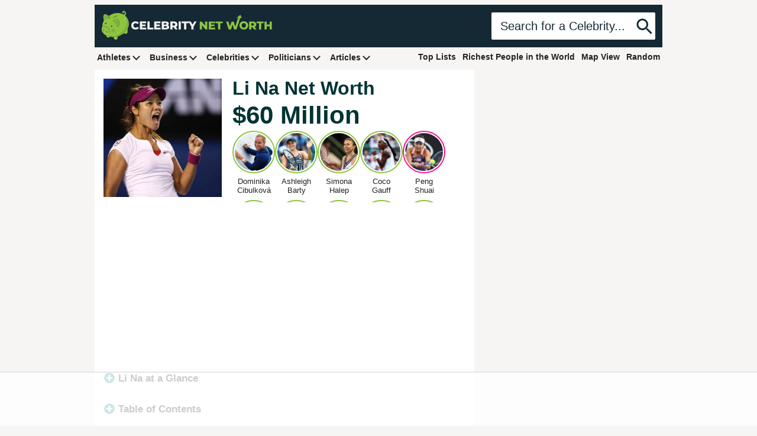

--- FILE ---
content_type: text/html
request_url: https://api.intentiq.com/profiles_engine/ProfilesEngineServlet?at=39&mi=10&dpi=936734067&pt=17&dpn=1&iiqidtype=2&iiqpcid=1763b81b-a120-47f3-9d0e-9be7cc0611d5&iiqpciddate=1769120861525&pcid=1b639775-667e-4da8-9495-ebfbf9a4b261&idtype=3&gdpr=0&japs=false&jaesc=0&jafc=0&jaensc=0&jsver=0.33&testGroup=A&source=pbjs&ABTestingConfigurationSource=group&abtg=A&vrref=https%3A%2F%2Fwww.celebritynetworth.com
body_size: 52
content:
{"abPercentage":97,"adt":1,"ct":2,"isOptedOut":false,"data":{"eids":[]},"dbsaved":"false","ls":true,"cttl":86400000,"abTestUuid":"g_bd6f5d14-c9e2-436b-ba15-165aebb9426e","tc":9,"sid":-943954807}

--- FILE ---
content_type: text/html; charset=utf-8
request_url: https://www.google.com/recaptcha/api2/aframe
body_size: 266
content:
<!DOCTYPE HTML><html><head><meta http-equiv="content-type" content="text/html; charset=UTF-8"></head><body><script nonce="delk1Cvyo8kCgTQ0GR3K2g">/** Anti-fraud and anti-abuse applications only. See google.com/recaptcha */ try{var clients={'sodar':'https://pagead2.googlesyndication.com/pagead/sodar?'};window.addEventListener("message",function(a){try{if(a.source===window.parent){var b=JSON.parse(a.data);var c=clients[b['id']];if(c){var d=document.createElement('img');d.src=c+b['params']+'&rc='+(localStorage.getItem("rc::a")?sessionStorage.getItem("rc::b"):"");window.document.body.appendChild(d);sessionStorage.setItem("rc::e",parseInt(sessionStorage.getItem("rc::e")||0)+1);localStorage.setItem("rc::h",'1769120871740');}}}catch(b){}});window.parent.postMessage("_grecaptcha_ready", "*");}catch(b){}</script></body></html>

--- FILE ---
content_type: text/plain
request_url: https://rtb.openx.net/openrtbb/prebidjs
body_size: -231
content:
{"id":"c237c55f-888c-4511-a407-928a3d1b52cf","nbr":0}

--- FILE ---
content_type: text/plain
request_url: https://rtb.openx.net/openrtbb/prebidjs
body_size: -231
content:
{"id":"eb6aac83-e879-4ba0-a6a0-cc39a92f5280","nbr":0}

--- FILE ---
content_type: text/plain
request_url: https://rtb.openx.net/openrtbb/prebidjs
body_size: -231
content:
{"id":"0cec3b75-806f-48d9-b2b2-b818ec032035","nbr":0}

--- FILE ---
content_type: text/plain; charset=utf-8
request_url: https://ads.adthrive.com/http-api/cv2
body_size: 5804
content:
{"om":["04897otm","0647e649-903b-47de-af27-ec9ad7cf81d7","07qjzu81","088iw0y0","0iyi1awv","0p298ycs8g7","0p5m22mv","0p7rptpw","0pvspoxl","0pycs8g7","0qgg9yx1","0r31j41j","0rbjykqy","0rko03io","0tgj3gqz","0uyv1734","0y0basn0","1","10011/2311e1376a574b67cd96215ae965620b","1011_302_56982418","1011_74_18364134","101779_7764-1036209","101779_7764-1036210","102017_572869_ssl","1028_8728253","10298ua7afe","10797905","10ua7afe","11142692","11509227","1185:1610326628","11896988","119_6230649","12010080","12010084","12010088","12168663","12171164","12219634","124843_10","124844_23","124848_8","124853_8","12931034","1453468","158a0210-c639-4cff-bb11-495e7e09275d","1610326728","1610338926","17_23391182","17_23391296","17_24696318","17_24696321","17_24766942","17_24766957","17_24767242","17_24767245","182dc3a6-4539-4923-92ad-b879968717dc","1832l91i","1891/84813","1891/84814","19ijfw1a","1ca6o4s6","1kpjxj5u","1qlxu0yx","206_492063","2132:42602454","2132:45089307","2132:45327624","2132:45327625","2132:45868996","2132:46038967","2132:46039090","2249:567996566","2249:650628575","2249:662425279","2249:691910064","2307:0pycs8g7","2307:3v2n6fcp","2307:46awavck","2307:4etfwvf1","2307:4fk9nxse","2307:4l7yzzlo","2307:4mmcjpc4","2307:5am84p90","2307:61xc53ii","2307:72szjlj3","2307:7cmeqmw8","2307:7fl72cxu","2307:7fmk89yf","2307:7xb3th35","2307:7yj1wi4i","2307:875v1cu3","2307:8mv3pfbo","2307:8orkh93v","2307:9krcxphu","2307:9t6gmxuz","2307:9w5l00h3","2307:bqnn0d18","2307:clbujs0n","2307:cv0h9mrv","2307:dfru8eib","2307:fevt4ewx","2307:fjp0ceax","2307:fqeh4hao","2307:gn3plkq1","2307:hswgcqif","2307:ja9t2zld","2307:kecbwzbd","2307:ktnx3vt3","2307:lz23iixx","2307:omj4hck5","2307:ouycdkmq","2307:phlvi7up","2307:pi9dvb89","2307:plth4l1a","2307:q9c1qxt2","2307:qexs87kc","2307:qtr0nczz","2307:rk5pkdan","2307:s2ahu2ae","2307:s4s41bit","2307:tp9pafvo","2307:tty470r7","2307:ubjltf5y","2307:ujl9wsn7","2307:uqph5v76","2307:uvzw7l54","2307:wt0wmo2s","2307:x05tmoze","2307:xc88kxs9","2307:xson3pvm","2307:yuwtbs4c","2307:yytee9j8","2307:zd631qlo","2307:zznndanq","2409_15064_70_86128400","2409_15064_70_86128402","2409_25495_176_CR52092920","2409_25495_176_CR52092921","2409_25495_176_CR52092923","2409_25495_176_CR52175340","2409_25495_176_CR52178316","2429dfb7-343d-4bad-bce1-18776bfa393e","24594056","25_13mvd7kb","25_52qaclee","25_53v6aquw","25_87z6cimm","25_8b5u826e","25_cfnass1q","25_m2n177jy","25_op9gtamy","25_pz8lwofu","25_sgaw7i5o","25_sqmqxvaf","25_ti0s3bz3","25_utberk8n","25_ztlksnbe","25_zwzjgvpw","262594","2636_1101777_7764-1036201","2636_1101777_7764-1036202","2636_1101777_7764-1036203","2636_1101777_7764-1036207","2636_1101777_7764-1036209","2636_1101777_7764-1036210","2636_1101777_7764-1036212","2676:85729648","2715_9888_262594","28925636","28933536","28u7c6ez","29402249","29414696","29414711","294219495","2974:8168475","2da89932-7a61-42da-8527-043202802588","2goa9794","2mokbgft","308_125203_17","308_125204_13","31810016","33058672","33419345","33608492","33610849","33627470","34018583","34182009","34534189","3490:CR52212687","3490:CR52223725","3490:CR52230541","34980918","3646_185414_T26335189","3658_15032_fevt4ewx","3658_15078_7yj1wi4i","3658_15078_fqeh4hao","3658_155735_0pycs8g7","3658_155735_plth4l1a","3658_15936_0ea6rrya","3658_15936_5am84p90","3658_179461_ppn03peq","3658_18008_hswgcqif","3658_18008_uqph5v76","3658_203382_xson3pvm","3658_212661_tp9pafvo","3658_608642_5s8wi8hf","3658_78719_4l7yzzlo","381513943572","39364467","3LMBEkP-wis","3a19xks2","3hkzqiet","3jbho53b","3k7yez81","3q49ttf8","3v2n6fcp","409_225990","409_227223","409_227224","42604842","42752854","436396566","43919974","43919985","44023623","44629254","45517382","45573262","458901553568","46awavck","47745504","481703827","485027845327","48700636","49039749","492063","4972640","4etfwvf1","4l7yzzlo","4mmcjpc4","4q34j5sl","4tgls8cg","50262962","51004532","5126500501","51372084","51372397","51372410","51372434","52136743","52321874","52jym2o2","5316_139700_72add4e5-77ac-450e-a737-601ca216e99a","5316_139700_cebab8a3-849f-4c71-9204-2195b7691600","53v6aquw","54779873","5504:203918","55092182","55092222","5510:cymho2zs","5510:fj3srhfo","5510:mdhhxn07","5510:mznp7ktv","5510:ouycdkmq","5510:qlw2vktr","5510:quk7w53j","55116643","55167461","55344524","555_165_785452881104","55726194","557_409_220159","557_409_220344","557_409_220358","557_409_223589","557_409_223599","557_409_230714","557_409_230731","558_93_lryy2wkw","56018481","56071098","5626560399","56566551","56c6e2ad-601e-444c-9264-3c19438b5806","576777115309199355","59739745","59780461","59818357","59856354","5989_1799740_703653677","5989_1799740_703656485","59f24594-754d-42e3-a564-6b679301e4b3","5am84p90","5iujftaz","5s8wi8hf","600618969","6026501033","6026507537","605367462","60a39d98-703b-4180-b1f3-a34e94bc737e","60f5a06w","61085224","6126589185","6126589193","613344ix","618576351","618876699","618980679","61900466","619089559","61916211","61932920","61932925","62019442","62019681","62019933","6226505231","6226505239","6226528743","6226530649","6226543495","6250_66552_1114985353","627225143","627227759","627309156","627309159","627506494","628015148","628086965","628153053","628222860","628223277","628360579","628360582","628444259","628444262","628444349","628444433","628444436","628444439","628456307","628456310","628456313","628456382","628456391","628622163","628622166","628622169","628622172","628622178","628622241","628622244","628622247","628622250","628683371","628687043","628687157","628687460","628687463","628803013","628841673","629007394","629009180","629167998","629168001","629168010","629168565","629171196","629171202","629255550","629350437","630137823","63028689","63092381","630928655","63100589","635095562","6365_61796_784844652399","6365_61796_784844653116","6365_61796_784880263591","6365_61796_784880274628","63barbg1","6547_67916_26ggjg1Om01T1xX8cFNu","6547_67916_2RFQVjE8gBREGNxdsYzn","6547_67916_2n3zvF6Nlad0c3MIhTTy","6547_67916_4o53P5YuNi9xBrhVgfw3","6547_67916_9TCSOwEsPpj3UxXmQ8Fw","6547_67916_WbXuLauYOscYWojaSZTB","6547_67916_YhPQ8Z8XRsLILcz6YAzY","659216891404","659713728691","665280126","679243458","67swazxr","680_99480_605367467","680_99480_605367468","680_99480_605367469","680_99480_698252993","680_99480_700109389","690_99485_1610326728","694906156","694912939","697189859","697189965","697189999","698493106","6pamm6b8","6zt4aowl","700109389","702423494","703651577","705115332","705127202","705406734","705411030","705413444","707103128","7354_229128_86905970","7414_121891_5707757","74243_74_18364017","74243_74_18364062","74243_74_18364087","74243_74_18364134","74d60981-d6f3-4c13-aaf4-955b7e215e62","7732580","7764-1036209","7764-1036210","77gj3an4","790703534096","794di3me","7969_149355_45390348","7969_149355_46060647","79mkktxr","7a0tg1yi","7cmeqmw8","7exo1dkh","7f76d515-1109-417d-aeae-b5dacd078a03","7fc6xgyo","7fdb39zj","7fl72cxu","7fmk89yf","7qeykcdm","7s82759r","7x298b3th35","7x8f326o","7xb3th35","7y298j1wi4i","7yj1wi4i","8152859","8152878","8152879","8172734","8172740","8193078","81x4dv6q","821i184r","82_7764-1036199","84a5skfr","85639959","86925902","86925905","86925932","86925937","86925938","8b5u826e","8c6096cd-977d-4b8a-9eee-4672bdb92a69","8caf8bbc-4a4f-4c8c-b4c8-def47cc0549a","8linfb0q","8mv3pfbo","8orkh93v","8w2984klwi4","9046626","90_12219634","916c5041-fda4-4f54-81c0-65b4090ca7c9","9290ec6c-56b4-4791-9080-1e3f894048bc","9752243","97_8193073","97_8193095","97fzsz2a","98xzy0ek","9b067755-600d-4217-a02e-339b484545f5","9b6e6f90-dc90-4302-b906-972de264a595","9ign6cx0","9krcxphu","9nex8xyd","9r15vock","9t6gmxuz","9vtd24w4","a2uqytjp","a32a1338-1758-4f70-832a-18a4b7fc1574","a566o9hb","a7wye4jw","a7zjih1h","ag5h5euo","axw5pt53","b768acf6-06fd-4611-bff6-e1b4473e484f","bd5xg6f6","bd8027d7-07fe-46b5-ae86-3165ad79dfa0","be4hm1i2","bn278v80","bpdqvav8","bpecuyjx","bu0fzuks","byhpa0k9","c-Mh5kLIzow","c1hsjx06","c25t9p0u","c488161c-0b62-4613-8972-38f166706ac5","c75hp4ji","cacb318b-c223-49a9-b5a5-1c31ddc85096","ce0kt1sn","cgx63l2w","clbujs0n","cmpalw5s","cr-1oplzoysuatj","cr-3j141q37u9vd","cr-3j141q37uatj","cr-4imh07lyu9vd","cr-6ovjht2eu9vd","cr-9cqtwg2w2brhwz","cr-9cqtwg2w2bri02","cr-9hxzbqc08jrgv2","cr-Bitc7n_p9iw__vat__49i_k_6v6_h_jce2vj5h_yApYgdjrj","cr-a9s2xf8vubwj","cr-aaqt0j7wubwj","cr-aav22g2yubwj","cr-aawz2m5xubwj","cr-aawz3f0pubwj","cr-aawz3f3xubwj","cr-f30wpu2uu9vd","cr-f6puwm2w27tf1","cr-ztkcpa6gu9vd","cr223-e8rzwh0qxeu","cv0h9mrv","cymho2zs","czt3qxxp","dc9iz3n6","dfru8eib","dif1fgsg","dlhzctga","dsugp5th","dtm79nhf","duxvs448","e0498bb9-3ac9-4e75-9650-d6c6f06d0ec8","e121b896-9757-4a50-90a8-09a46b3b3809","e2c76his","e43b9508-675d-4476-ad3b-a8b8ebcc677e","eb9vjo1r","ed842b33-22f3-4751-b2c9-98eaaa78ec7e","edkk1gna","ekocpzhh","evximl9e","extremereach_creative_76559239","f8ae905f-3b60-44bf-a955-af6918dc962c","fcn2zae1","fe298vt4ewx","fevt4ewx","fhvuatu6","fj3srhfo","fj5atwid","fpbj0p83","fqeh4hao","fy5qcztw","gait92z2","gbwct10b","ge4000vb","gn3plkq1","h0cw921b","h4d8w3i0","hc3zwvmz","hd03otsi","hffavbt7","hl4tvc28","hrwidqo8","hswgcqif","hxxrc6st","i2aglcoy","i3wbjzd6","i8q65k6g","iiu0wq3s","it2x13t8","iw3id10l","iwc7djbc","ixtrvado","j39smngx","j6rba5gh","j728o85b","ja9t2zld","jci9uj40","jd035jgw","jsmsbpnw","k9jhrswd","kecbwzbd","kk5768bd","klqiditz","kz8629zd","l4mj1tyl","l7bvynpy","lc298408s2k","ll8m2pwk","lqdvaorh","lryy2wkw","ly03jp9a","m1gs48fk","m4298xt6ckm","mdhhxn07","mne39gsk","mwnvongn","mznp7ktv","ndestypq","niaytq9d","nodohvfi","np2989yfx64","np9yfx64","nrlkfmof","o705c5j6","ofoon6ir","ogw1ezqo","oj70mowv","omj4hck5","op9gtamy","ou8gxy4u","ouycdkmq","oz31jrd0","p0noqqn9","p3lqbugu","pagvt0pd","pefxr7k2","phlvi7up","pi9dvb89","pkydekxi","pl298th4l1a","plth4l1a","prq4f8da","q0nt8p8d","q6wuoqcc","q9c1qxt2","qexs87kc","qi6czu7b","qqvgscdx","qt298r0nczz","qtr0nczz","quk7w53j","qzww6arz","r5pphbep","rcfcy8ae","rdwfobyr","rk5pkdan","rnvjtx7r","rqjox9xh","rue4ecys","rxj4b6nw","s2ahu2ae","sdodmuod","seill0x0","sfg1qb1x","sslkianq","st298jmll2q","t5kb9pme","tfbg3n3b","ti0s3bz3","tomxatk9","tp9pafvo","tusooher","u3i8n6ef","ub298jltf5y","ubjltf5y","udke8iyu","uf7vbcrs","uhebin5g","ujl9wsn7","uq0uwbbh","uqph5v76","utberk8n","uv298zw7l54","uvn7tvga","uvzw7l54","uxt19cdi","uykfdhoc","v31rs2oq","vdcb5d4i","ven7pu1c","veuwcd3t","vkqnyng8","vs298hlmlqr","vshlmlqr","w5et7cv9","w82ynfkl","w9acs111","wFBPTWkXhX8","wcxo4um9","wf9qekf0","wfxqcwx7","wq5j4s9t","wt0wmo2s","ww9yxw2a","wwysuisj","x05tmoze","x0lc61jh","xau90hsg","xdaezn6y","xe7etvhg","xgjdt26g","xgzzblzl","xson3pvm","xurgfkt2","xzwdm9b7","yOaBp8sOcD4","yass8yy7","yi6qlg3p","ylz2n35t","yuwtbs4c","yy10h45c","yytee9j8","zaiy3lqy","zd631qlo","zdcvm9de","zep75yl2","zfexqyi5","ziox91q0","znl4u1zy","zpm9ltrh","zs4we7u0","zuen76ia","zvdz58bk","zw6jpag6","zwzjgvpw","zznndanq","7979132","7979135"],"pmp":[],"adomains":["123notices.com","1md.org","about.bugmd.com","acelauncher.com","adameve.com","akusoli.com","allyspin.com","askanexpertonline.com","atomapplications.com","bassbet.com","betsson.gr","biz-zone.co","bizreach.jp","braverx.com","bubbleroom.se","bugmd.com","buydrcleanspray.com","byrna.com","capitaloneshopping.com","clarifion.com","combatironapparel.com","controlcase.com","convertwithwave.com","cotosen.com","countingmypennies.com","cratedb.com","croisieurope.be","cs.money","dallasnews.com","definition.org","derila-ergo.com","dhgate.com","dhs.gov","displate.com","easyprint.app","easyrecipefinder.co","fabpop.net","familynow.club","fla-keys.com","folkaly.com","g123.jp","gameswaka.com","getbugmd.com","getconsumerchoice.com","getcubbie.com","gowavebrowser.co","gowdr.com","gransino.com","grosvenorcasinos.com","guard.io","hero-wars.com","holts.com","instantbuzz.net","itsmanual.com","jackpotcitycasino.com","justanswer.com","justanswer.es","la-date.com","lightinthebox.com","liverrenew.com","local.com","lovehoney.com","lulutox.com","lymphsystemsupport.com","manualsdirectory.org","meccabingo.com","medimops.de","mensdrivingforce.com","millioner.com","miniretornaveis.com","mobiplus.me","myiq.com","national-lottery.co.uk","naturalhealthreports.net","nbliver360.com","nikke-global.com","nordicspirit.co.uk","nuubu.com","onlinemanualspdf.co","original-play.com","outliermodel.com","paperela.com","paradisestays.site","parasiterelief.com","peta.org","photoshelter.com","plannedparenthood.org","playvod-za.com","printeasilyapp.com","printwithwave.com","profitor.com","quicklearnx.com","quickrecipehub.com","rakuten-sec.co.jp","rangeusa.com","refinancegold.com","robocat.com","royalcaribbean.com","saba.com.mx","shift.com","simple.life","spinbara.com","systeme.io","taboola.com","tackenberg.de","temu.com","tenfactorialrocks.com","theoceanac.com","topaipick.com","totaladblock.com","usconcealedcarry.com","vagisil.com","vegashero.com","vegogarden.com","veryfast.io","viewmanuals.com","viewrecipe.net","votervoice.net","vuse.com","wavebrowser.co","wavebrowserpro.com","weareplannedparenthood.org","xiaflex.com","yourchamilia.com"]}

--- FILE ---
content_type: text/plain; charset=UTF-8
request_url: https://at.teads.tv/fpc?analytics_tag_id=PUB_17002&tfpvi=&gdpr_consent=&gdpr_status=22&gdpr_reason=220&ccpa_consent=&sv=prebid-v1
body_size: 56
content:
YTNiZjEwM2MtZTM1YS00OWZjLThmNDgtZDkwZjQ0MjA3OTNmIy00LTU=

--- FILE ---
content_type: text/plain
request_url: https://rtb.openx.net/openrtbb/prebidjs
body_size: -231
content:
{"id":"a652a540-a077-495c-818e-951d9342f630","nbr":0}

--- FILE ---
content_type: text/plain
request_url: https://rtb.openx.net/openrtbb/prebidjs
body_size: -231
content:
{"id":"cc9cde75-da9d-4bfc-beee-394bab93fa7d","nbr":0}

--- FILE ---
content_type: text/plain
request_url: https://rtb.openx.net/openrtbb/prebidjs
body_size: -231
content:
{"id":"94ab9da0-587e-41d7-86fb-cfe367a395ac","nbr":0}

--- FILE ---
content_type: text/plain
request_url: https://rtb.openx.net/openrtbb/prebidjs
body_size: -231
content:
{"id":"1dfe9faa-ed9d-4083-9419-6f52b7ef9264","nbr":0}

--- FILE ---
content_type: text/plain
request_url: https://rtb.openx.net/openrtbb/prebidjs
body_size: -86
content:
{"id":"5a0f23f0-78ec-4d10-a1e4-0044814e79ae","nbr":0}

--- FILE ---
content_type: text/plain
request_url: https://rtb.openx.net/openrtbb/prebidjs
body_size: -231
content:
{"id":"5cf24c84-0f4a-4715-be92-68e26dead5c9","nbr":0}